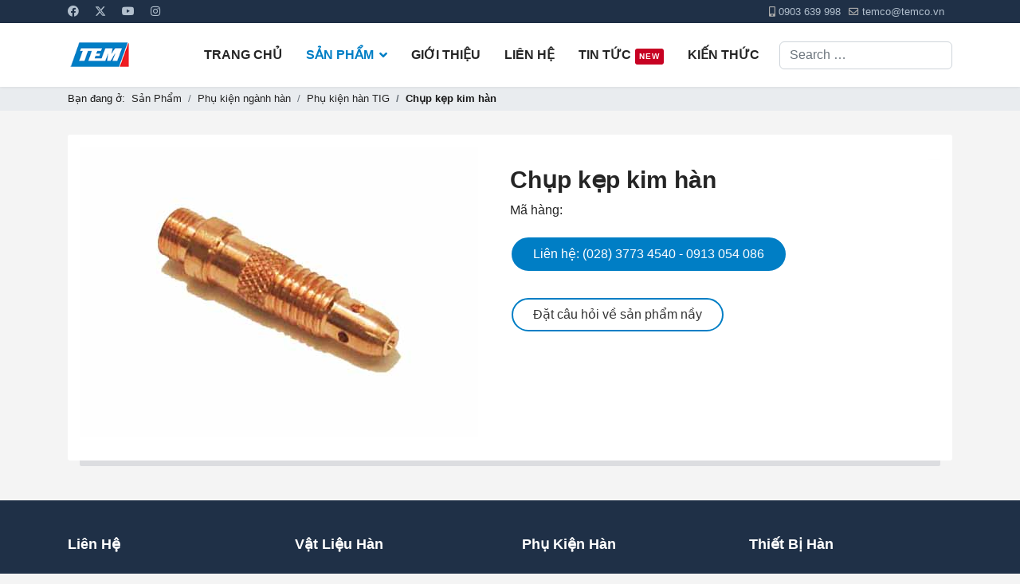

--- FILE ---
content_type: text/html; charset=utf-8
request_url: https://www.temco.vn/san-pham/phu-kien-nganh-han/phu-kien-han-tig/chup-kep-kim-han.html
body_size: 7703
content:

<!doctype html>
<html lang="en-gb" dir="ltr">
	<head>
		
			<!-- add google analytics -->
			<!-- Global site tag (gtag.js) - Google Analytics -->
			<script async src='https://www.googletagmanager.com/gtag/js?id=G-DYQLMHM46M'></script>
			<script>
				window.dataLayer = window.dataLayer || [];
				function gtag(){dataLayer.push(arguments);}
				gtag('js', new Date());

				gtag('config', 'G-DYQLMHM46M');
			</script>
			
		<meta name="viewport" content="width=device-width, initial-scale=1, shrink-to-fit=no">
		<meta charset="utf-8">
	<meta name="keywords" content="Chụp kẹp kim hàn">
	<meta name="title" content="Chụp kẹp kim hàn">
	<meta name="description" content="Phụ kiện dùng cho đuốc hàn TIG, size: 1.6mm, 2.4mm, 3.2nn">
	<meta name="generator" content="Joomla! - Open Source Content Management">
	<title>Chụp kẹp kim hàn | Phụ kiện hàn TIG</title>
	<link href="https://www.temco.vn/san-pham/chup-kep-kim-han.html" rel="canonical">
	<link href="/images/favicon.ico" rel="icon" type="image/vnd.microsoft.icon">
	<link href="https://www.temco.vn/component/finder/search.opensearch?Itemid=101" rel="search" title="OpenSearch temco.vn" type="application/opensearchdescription+xml">
<link href="/media/vendor/chosen/css/chosen.css?1.8.7" rel="stylesheet" />
	<link href="/media/vendor/awesomplete/css/awesomplete.css?1.1.5" rel="stylesheet" />
	<link href="/media/vendor/joomla-custom-elements/css/joomla-alert.min.css?0.2.0" rel="stylesheet" />
	<link href="/components/com_virtuemart/assets/css/vm-ltr-common.css?vmver=632ce709" rel="stylesheet" />
	<link href="/components/com_virtuemart/assets/css/vm-ltr-site.css?vmver=632ce709" rel="stylesheet" />
	<link href="https://www.temco.vn/plugins/content/djvmpagebreak/css/pagebreak.css" rel="stylesheet" />
	<link href="/components/com_virtuemart/assets/css/jquery.fancybox-1.3.4.css?vmver=632ce709" rel="stylesheet" />
	<link href="/templates/shaper_helixultimate/css/bootstrap.min.css" rel="stylesheet" />
	<link href="/plugins/system/helixultimate/assets/css/system-j4.min.css" rel="stylesheet" />
	<link href="/media/system/css/joomla-fontawesome.min.css?24c0f20fac0bb8d2c8151b3a30fe02ad" rel="stylesheet" />
	<link href="/templates/shaper_helixultimate/css/template.css" rel="stylesheet" />
	<link href="/templates/shaper_helixultimate/css/presets/default.css" rel="stylesheet" />
	<style>.logo-image {
    width: 85px;
}
.sppb-item.sppb-item-has-bg>img {
    width: 1294px; height: 351px;
}
.sppb-img-responsive{
    width: 350px; height: 175px;
}
a:hover,a:focus,a:active{color:#007ec5}</style>
	<style>body{font-family: 'Arial', sans-serif;font-size: 16px;text-decoration: none;}
</style>
	<style>h1{font-family: 'Helvetica', sans-serif;font-size: 30px;font-weight: 700;text-decoration: none;}
</style>
	<style>h2{font-family: 'Helvetica', sans-serif;font-size: 18px;font-weight: 700;text-decoration: none;}
</style>
	<style>h3{font-family: 'Helvetica', sans-serif;text-decoration: none;}
</style>
	<style>.sp-megamenu-parent > li > a, .sp-megamenu-parent > li > span, .sp-megamenu-parent .sp-dropdown li.sp-menu-item > a{font-family: 'Arial', sans-serif;text-decoration: none;}
</style>
	<style>.menu.nav-pills > li > a, .menu.nav-pills > li > span, .menu.nav-pills .sp-dropdown li.sp-menu-item > a{font-family: 'Arial', sans-serif;text-decoration: none;}
</style>
	<style>.logo-image {height:36px;}.logo-image-phone {height:36px;}</style>
	<style>@media(max-width: 992px) {.logo-image {height: 36px;}.logo-image-phone {height: 36px;}}</style>
	<style>@media(max-width: 576px) {.logo-image {height: 36px;}.logo-image-phone {height: 36px;}}</style>
	<style>#sp-breadcrumbs{ background-color:#E9ECEF;color:#181818; }</style>
	<style>#sp-main-body{ padding:30px  0px  50px ; }</style>
<script src="/media/vendor/jquery/js/jquery.min.js?3.6.3"></script>
	<script src="/media/legacy/js/jquery-noconflict.min.js?04499b98c0305b16b373dff09fe79d1290976288"></script>
	<script src="/media/vendor/chosen/js/chosen.jquery.min.js?1.8.7"></script>
	<script src="/media/legacy/js/joomla-chosen.min.js?24c0f20fac0bb8d2c8151b3a30fe02ad"></script>
	<script type="application/json" class="joomla-script-options new">{"data":{"breakpoints":{"tablet":991,"mobile":480},"header":{"stickyOffset":"100"}},"joomla.jtext":{"MOD_FINDER_SEARCH_VALUE":"Search &hellip;","JLIB_JS_AJAX_ERROR_OTHER":"An error has occurred while fetching the JSON data: HTTP %s status code.","JLIB_JS_AJAX_ERROR_PARSE":"A parse error has occurred while processing the following JSON data:<br><code style=\"color:inherit;white-space:pre-wrap;padding:0;margin:0;border:0;background:inherit;\">%s<\/code>","ERROR":"Error","MESSAGE":"Th\u00f4ng \u0111i\u1ec7p","NOTICE":"Notice","WARNING":"L\u01b0u \u00fd","JCLOSE":"Close","JOK":"OK","JOPEN":"Open"},"finder-search":{"url":"\/component\/finder\/?task=suggestions.suggest&format=json&tmpl=component&Itemid=101"},"system.paths":{"root":"","rootFull":"https:\/\/www.temco.vn\/","base":"","baseFull":"https:\/\/www.temco.vn\/"},"csrf.token":"78d6ff154f57537f9c39bf8525d801e5"}</script>
	<script src="/media/system/js/core.min.js?576eb51da909dcf692c98643faa6fc89629ead18"></script>
	<script src="/media/vendor/bootstrap/js/bootstrap-es5.min.js?5.2.3" nomodule defer></script>
	<script src="/media/system/js/showon-es5.min.js?4773265a19291954f19755d6f2ade3ca7ed9022f" defer nomodule></script>
	<script src="/media/com_finder/js/finder-es5.min.js?14e4c7fdce4ca11c6d12b74bad128529a294b183" nomodule defer></script>
	<script src="/media/system/js/messages-es5.min.js?44e3f60beada646706be6569e75b36f7cf293bf9" nomodule defer></script>
	<script src="/media/vendor/bootstrap/js/alert.min.js?5.2.3" type="module"></script>
	<script src="/media/vendor/bootstrap/js/button.min.js?5.2.3" type="module"></script>
	<script src="/media/vendor/bootstrap/js/carousel.min.js?5.2.3" type="module"></script>
	<script src="/media/vendor/bootstrap/js/collapse.min.js?5.2.3" type="module"></script>
	<script src="/media/vendor/bootstrap/js/dropdown.min.js?5.2.3" type="module"></script>
	<script src="/media/vendor/bootstrap/js/modal.min.js?5.2.3" type="module"></script>
	<script src="/media/vendor/bootstrap/js/offcanvas.min.js?5.2.3" type="module"></script>
	<script src="/media/vendor/bootstrap/js/popover.min.js?5.2.3" type="module"></script>
	<script src="/media/vendor/bootstrap/js/scrollspy.min.js?5.2.3" type="module"></script>
	<script src="/media/vendor/bootstrap/js/tab.min.js?5.2.3" type="module"></script>
	<script src="/media/vendor/bootstrap/js/toast.min.js?5.2.3" type="module"></script>
	<script src="/media/system/js/showon.min.js?bfc733e48a923aaffb3d959cd04f176bad7d7d52" type="module"></script>
	<script src="/media/vendor/awesomplete/js/awesomplete.min.js?1.1.5" defer></script>
	<script src="/media/com_finder/js/finder.min.js?c8b55661ed62db937b8d6856090adf9258c4a0fc" type="module"></script>
	<script src="/media/system/js/messages.min.js?7425e8d1cb9e4f061d5e30271d6d99b085344117" type="module"></script>
	<script src="/components/com_virtuemart/assets/js/jquery-ui.min.js?vmver=1.13.2"></script>
	<script src="/components/com_virtuemart/assets/js/jquery.ui.autocomplete.html.js"></script>
	<script src="/components/com_virtuemart/assets/js/jquery.noconflict.js" async></script>
	<script src="/components/com_virtuemart/assets/js/vmsite.js?vmver=632ce709"></script>
	<script src="/components/com_virtuemart/assets/js/vmprices.js?vmver=632ce709"></script>
	<script src="/components/com_virtuemart/assets/js/dynupdate.js?vmver=632ce709"></script>
	<script src="/components/com_virtuemart/assets/js/fancybox/jquery.fancybox-1.3.4.2.pack.js?vmver=1.3.4.2"></script>
	<script src="/templates/shaper_helixultimate/js/main.js"></script>
	<script src="/templates/shaper_helixultimate/js/lazysizes.min.js"></script>
	<script>
		jQuery(document).ready(function (){
			jQuery('.advancedSelect').jchosen({"disable_search_threshold":10,"search_contains":true,"allow_single_deselect":true,"placeholder_text_multiple":"Type or select some options","placeholder_text_single":"Select an option","no_results_text":"No results match"});
		});
	</script>
	<script>
            jQuery(document).ready(function(){
                jQuery("body").on("updateVirtueMartProductDetail", function(event){
                    document.id(document.body).getElements('.productdetails dl#tabs.tabs').each(function(tabs){new JTabs(tabs, {"useStorage": "false","titleSelector": "dt.tabs","descriptionSelector": "dd.tabs"});});
                });
            });
        </script>
	<script>//<![CDATA[ 
if (typeof Virtuemart === "undefined"){
	var Virtuemart = {};}
var vmSiteurl = 'https://www.temco.vn/' ;
Virtuemart.vmSiteurl = vmSiteurl;
var vmLang = '&lang=en';
Virtuemart.vmLang = vmLang; 
var vmLangTag = 'en';
Virtuemart.vmLangTag = vmLangTag;
var Itemid = "";
Virtuemart.addtocart_popup = "1" ; 
var vmCartError = Virtuemart.vmCartError = "There was an error while updating your cart.";
var usefancy = true; //]]>
</script>
	<script>template="shaper_helixultimate";</script>
<link href="/templates/shaper_helixultimate/css/temco.css" rel="stylesheet" />
	</head>
	<body class="site helix-ultimate hu com_virtuemart com-virtuemart view-productdetails layout-default task-none itemid-187 en-gb ltr layout-fluid offcanvas-init offcanvs-position-right">

		
		
		<div class="body-wrapper">
			<div class="body-innerwrapper">
				
<div id="sp-top-bar">
	<div class="container">
		<div class="container-inner">
			<div class="row">
				<div id="sp-top1" class="col-lg-6">
					<div class="sp-column text-center text-lg-start">
													<ul class="social-icons"><li class="social-icon-facebook"><a target="_blank" rel="noopener noreferrer" href="https://www.facebook.com/Temco.Material" aria-label="Facebook"><span class="fab fa-facebook" aria-hidden="true"></span></a></li><li class="social-icon-twitter"><a target="_blank" rel="noopener noreferrer" href="#" aria-label="Twitter"><svg xmlns="http://www.w3.org/2000/svg" viewBox="0 0 512 512" fill="currentColor" style="width: 13.56px;position: relative;top: -1.5px;"><path d="M389.2 48h70.6L305.6 224.2 487 464H345L233.7 318.6 106.5 464H35.8L200.7 275.5 26.8 48H172.4L272.9 180.9 389.2 48zM364.4 421.8h39.1L151.1 88h-42L364.4 421.8z"/></svg></a></li><li class="social-icon-youtube"><a target="_blank" rel="noopener noreferrer" href="https://www.youtube.com/@temco8487" aria-label="Youtube"><span class="fab fa-youtube" aria-hidden="true"></span></a></li><li class="social-icon-instagram"><a target="_blank" rel="noopener noreferrer" href="#" aria-label="Instagram"><span class="fab fa-instagram" aria-hidden="true"></span></a></li></ul>						
												
					</div>
				</div>

				<div id="sp-top2" class="col-lg-6">
					<div class="sp-column text-center text-lg-end">
						
													<ul class="sp-contact-info"><li class="sp-contact-mobile"><span class="fas fa-mobile-alt" aria-hidden="true"></span> <a href="tel:0903639998">0903 639 998</a></li><li class="sp-contact-email"><span class="far fa-envelope" aria-hidden="true"></span> <a href="mailto:temco@temco.vn">temco@temco.vn</a></li></ul>												
					</div>
				</div>
			</div>
		</div>
	</div>
</div>

<header id="sp-header">
	<div class="container">
		<div class="container-inner">
			<div class="row">
				<!-- Logo -->
				<div id="sp-logo" class="col-auto">
					<div class="sp-column">
						<div class="logo"><a href="/">
				<img class="logo-image  lazyload"
					data-srcset='https://www.temco.vn/images/Logo/logo-temco.png 1x'
					data-src='https://www.temco.vn/images/Logo/logo-temco.png'
					height='36px'
					alt='temco.vn'
				 data-size="auto" />
				</a></div>						
					</div>
				</div>

				<!-- Menu -->
				<div id="sp-menu" class="col-auto flex-auto">
					<div class="sp-column d-flex justify-content-end align-items-center">
						<nav class="sp-megamenu-wrapper d-flex" role="navigation"><a id="offcanvas-toggler" aria-label="Menu" class="offcanvas-toggler-right d-flex d-lg-none" href="#"><div class="burger-icon" aria-hidden="true"><span></span><span></span><span></span></div></a><ul class="sp-megamenu-parent menu-animation-fade-up d-none d-lg-block"><li class="sp-menu-item"><a   href="/"  >Trang chủ</a></li><li class="sp-menu-item sp-has-child active"><a   href="/san-pham.html"  >Sản Phẩm</a><div class="sp-dropdown sp-dropdown-main sp-dropdown-mega sp-menu-center" style="width: 800px;left: -400px;"><div class="sp-dropdown-inner"><div class="row"><div class="col-sm-4"><ul class="sp-mega-group"><li class="item-175 menu_item item-header"><a  class="sp-group-title" href="/san-pham/thiet-bi-han-cat-kim-loai.html"  >Thiết bị hàn cắt kim loại</a><ul class="sp-mega-group-child sp-dropdown-items"><li class="sp-menu-item"><a   href="/san-pham/thiet-bi-han-cat-kim-loai/may-han-mig.html"  >Máy hàn MIG</a></li><li class="sp-menu-item"><a   href="/san-pham/thiet-bi-han-cat-kim-loai/may-cat-plasma.html"  >Máy cắt Plasma</a></li><li class="sp-menu-item"><a   href="/san-pham/thiet-bi-han-cat-kim-loai/may-han-tu-dong.html"  >Máy hàn tự động</a></li><li class="sp-menu-item"><a   href="/san-pham/thiet-bi-han-cat-kim-loai/may-han-bu-long.html"  >Máy hàn bu lông</a></li><li class="sp-menu-item"><a   href="/san-pham/thiet-bi-han-cat-kim-loai/may-cat-cnc.html"  >Máy cắt CNC</a></li></ul></li></ul></div><div class="col-sm-4"><ul class="sp-mega-group"><li class="item-176 menu_item item-header"><a  class="sp-group-title" href="/san-pham/phu-kien-nganh-han.html"  >Phụ kiện ngành hàn</a><ul class="sp-mega-group-child sp-dropdown-items"><li class="sp-menu-item"><a   href="/san-pham/phu-kien-nganh-han/phu-kien-han-que.html"  >Phụ kiện hàn que</a></li><li class="sp-menu-item current-item active"><a aria-current="page"  href="/san-pham/phu-kien-nganh-han/phu-kien-han-tig.html"  >Phụ kiện hàn TIG</a></li><li class="sp-menu-item"><a   href="/san-pham/phu-kien-nganh-han/phu-kien-han-mig.html"  >Phụ kiện hàn MIG</a></li><li class="sp-menu-item"><a   href="/san-pham/phu-kien-nganh-han/phu-kien-plasma.html"  >Phụ kiện Plasma</a></li></ul></li></ul></div><div class="col-sm-4"><ul class="sp-mega-group"><li class="item-177 menu_item item-header"><a  class="sp-group-title" href="/san-pham/vat-tu-nganh-han.html"  >Vật liệu hàn</a><ul class="sp-mega-group-child sp-dropdown-items"><li class="sp-menu-item"><a   href="/san-pham/vat-tu-nganh-han/que-han.html"  >Que hàn</a></li><li class="sp-menu-item"><a   href="/san-pham/vat-tu-nganh-han/day-han.html"  >Dây hàn</a></li><li class="sp-menu-item"><a   href="/san-pham/vat-tu-nganh-han/thuoc-han.html"  >Thuốc hàn </a></li></ul></li></ul></div></div></div></div></li><li class="sp-menu-item"><a   href="/gioi-thieu.html"  >Giới Thiệu</a></li><li class="sp-menu-item"><a   href="/lien-he.html"  >Liên Hệ</a></li><li class="sp-menu-item"><a   href="/tin-tuc.html"  >Tin tức<span class="sp-menu-badge sp-menu-badge-right" style="background-color: #C70223;">New</span></a></li><li class="sp-menu-item"><a   href="/kien-thuc.html"  >Kiến thức</a></li></ul></nav>						

						<!-- Related Modules -->
						<div class="d-none d-lg-flex header-modules align-items-center">
															<div class="sp-module "><div class="sp-module-content">
<form class="mod-finder js-finder-searchform form-search" action="/component/finder/search.html?Itemid=101" method="get" role="search">
    <label for="mod-finder-searchword0" class="visually-hidden finder">Search</label><input type="text" name="q" id="mod-finder-searchword0" class="js-finder-search-query form-control" value="" placeholder="Search &hellip;">
            <input type="hidden" name="Itemid" value="101"></form>
</div></div>							
													</div>

						<!-- if offcanvas position right -->
													<a id="offcanvas-toggler"  aria-label="Menu" title="Menu"  class="mega offcanvas-toggler-secondary offcanvas-toggler-right d-flex align-items-center" href="#">
							<div class="burger-icon" aria-hidden="true"><span></span><span></span><span></span></div>
							</a>
											</div>
				</div>
			</div>
		</div>
	</div>
</header>
				
<section id="sp-page-title" >

				
	
<div class="row">
	<div id="sp-title" class="col-lg-12 "><div class="sp-column "></div></div></div>
				
</section>
<section id="sp-breadcrumbs" class=" d-none d-sm-none d-md-none d-lg-block">

						<div class="container">
				<div class="container-inner">
			
	
<div class="row">
	<div id="sp-breadcrumb" class="col-lg-12 d-none d-sm-none d-md-none d-lg-block"><div class="sp-column "><div class="sp-module "><div class="sp-module-content">
<ol itemscope itemtype="https://schema.org/BreadcrumbList" class="breadcrumb">
			<li class="float-start">
			Bạn đang ở: &#160;
		</li>
	
				<li itemprop="itemListElement" itemscope itemtype="https://schema.org/ListItem" class="breadcrumb-item"><a itemprop="item" href="/san-pham.html" class="pathway"><span itemprop="name">Sản Phẩm</span></a>				<meta itemprop="position" content="1">
			</li>
					<li itemprop="itemListElement" itemscope itemtype="https://schema.org/ListItem" class="breadcrumb-item"><a itemprop="item" href="/san-pham/phu-kien-nganh-han.html" class="pathway"><span itemprop="name">Phụ kiện ngành hàn</span></a>				<meta itemprop="position" content="2">
			</li>
					<li itemprop="itemListElement" itemscope itemtype="https://schema.org/ListItem" class="breadcrumb-item"><a itemprop="item" href="/san-pham/phu-kien-nganh-han/phu-kien-han-tig.html" class="pathway"><span itemprop="name">Phụ kiện hàn TIG</span></a>				<meta itemprop="position" content="3">
			</li>
					<li itemprop="itemListElement" itemscope itemtype="https://schema.org/ListItem" class="breadcrumb-item active"><span itemprop="name">Chụp kẹp kim hàn</span>				<meta itemprop="position" content="4">
			</li>
		</ol>
</div></div></div></div></div>
							</div>
			</div>
			
</section>
<section id="sp-main-body" >

										<div class="container">
					<div class="container-inner">
						
	
<div class="row">
	
<main id="sp-component" class="col-lg-12 ">
	<div class="sp-column ">
		<div id="system-message-container" aria-live="polite">
	</div>


		
		<div class="product-container productdetails-view productdetails">

	
		<div class="back-to-category">
		<a href="/san-pham/phu-kien-nganh-han/phu-kien-han-tig.html" class="product-details" title="Phụ kiện hàn TIG"></a>
	</div>

	
	
	
	
	<div class="vm-product-container">
	<div class="vm-product-media-container col-sm-6">
		<div class="main-image">
			<a title="Chụp kẹp kim hàn" rel='vm-additional-images' href="https://www.temco.vn/images/stories/virtuemart/product/chup-kep-kim-han.jpg"><img  loading="lazy"  data-src="https://www.temco.vn//images/stories/virtuemart/product/chup-kep-kim-han.jpg"  alt="Chụp kẹp kim hàn"   class="lazyload" /></a>			<div class="clear"></div>
		</div>
			</div>

	<div class="vm-product-details-container col-sm-6">	
    	<h1>Chụp kẹp kim hàn</h1>
	  <div class="product-sku ">Mã hàng: </div>
  
  <div class="spacer-buy-area">
		
		<div class="product-price" id="productPrice110" data-vm="product-prices">
			<a class="ask-a-question bold" href="/san-pham/chup-kep-kim-han.html?task=askquestion&tmpl=component" rel="nofollow" >Liên hệ: (028) 3773 4540 - 0913 054 086</a>
		</div> <div class="clear"></div>	<div class="addtocart-area">
		<form method="post" class="product js-recalculate" action="/san-pham.html" autocomplete="off" >
			<div class="vm-customfields-wrap">
							</div>			
				  <div class="addtocart-bar">
	
    </div>			<input type="hidden" name="option" value="com_virtuemart"/>
			<input type="hidden" name="view" value="cart"/>
			<input type="hidden" name="virtuemart_product_id[]" value="110"/>
			<input type="hidden" name="pname" value="Chụp kẹp kim hàn"/>
			<input type="hidden" name="pid" value="110"/>
			<input type="hidden" name="Itemid" value="187"/>		</form>

	</div>

			<div class="ask-a-question">
				<a class="ask-a-question " href="/san-pham/chup-kep-kim-han.html?task=askquestion&tmpl=component" rel="nofollow" >Đặt câu hỏi về sản phẩm nầy</a>
			</div>
		
		
		</div>
	</div>
	<div class="clear"></div>


	</div>

	
	
<script   id="updateChosen-js" type="text/javascript" >//<![CDATA[ 
if (typeof Virtuemart === "undefined")
	var Virtuemart = {};
	Virtuemart.updateChosenDropdownLayout = function() {
		var vm2string = {editImage: 'edit image',select_all_text: 'Select all',select_some_options_text: 'Available for all', width: '100%'};
		jQuery("select.vm-chzn-select").chosen({enable_select_all: true,select_all_text : vm2string.select_all_text,select_some_options_text:vm2string.select_some_options_text,disable_search_threshold: 5, width:vm2string.width});
		//console.log("updateChosenDropdownLayout");
	}
	jQuery(document).ready( function() {
		Virtuemart.updateChosenDropdownLayout($);
	}); //]]>
</script><script   id="updDynamicListeners-js" type="text/javascript" >//<![CDATA[ 
jQuery(document).ready(function() { // GALT: Start listening for dynamic content update.
	// If template is aware of dynamic update and provided a variable let's
	// set-up the event listeners.
	if (typeof Virtuemart.containerSelector === 'undefined') { Virtuemart.containerSelector = '.productdetails-view'; }
	if (typeof Virtuemart.container === 'undefined') { Virtuemart.container = jQuery(Virtuemart.containerSelector); }
	if (Virtuemart.container){
		Virtuemart.updateDynamicUpdateListeners();
	}
	
}); //]]>
</script><script   id="ready.vmprices-js" type="text/javascript" >//<![CDATA[ 
jQuery(document).ready(function($) {

		Virtuemart.product($("form.product"));
}); //]]>
</script><script   id="popups-js" type="text/javascript" >//<![CDATA[ 
jQuery(document).ready(function($) {
		
		$('a.ask-a-question, a.printModal, a.recommened-to-friend, a.manuModal').click(function(event){
		  event.preventDefault();
		  $.fancybox({
			href: $(this).attr('href'),
			type: 'iframe',
			height: 550
			});
		  });
		
	}); //]]>
</script><script   id="imagepopup-js" type="text/javascript" >//<![CDATA[ 
jQuery(document).ready(function() {
	Virtuemart.updateImageEventListeners()
});
Virtuemart.updateImageEventListeners = function() {
	jQuery("a[rel=vm-additional-images]").fancybox({
		"titlePosition" 	: "inside",
		"transitionIn"	:	"elastic",
		"transitionOut"	:	"elastic"
	});
	jQuery(".additional-images a.product-image.image-0").removeAttr("rel");
	jQuery(".additional-images img.product-image").click(function() {
		jQuery(".additional-images a.product-image").attr("rel","vm-additional-images" );
		jQuery(this).parent().children("a.product-image").removeAttr("rel");
		var src = jQuery(this).parent().children("a.product-image").attr("href");
		jQuery(".main-image img").attr("src",src);
		jQuery(".main-image img").attr("alt",this.alt );
		jQuery(".main-image a").attr("href",src );
		jQuery(".main-image a").attr("title",this.alt );
		jQuery(".main-image .vm-img-desc").html(this.alt);
		}); 
	} //]]>
</script><script   id="vmPreloader-js" type="text/javascript" >//<![CDATA[ 
jQuery(document).ready(function($) {
	Virtuemart.stopVmLoading();
	var msg = '';
	$('a[data-dynamic-update="1"]').off('click', Virtuemart.startVmLoading).on('click', {msg:msg}, Virtuemart.startVmLoading);
	$('[data-dynamic-update="1"]').off('change', Virtuemart.startVmLoading).on('change', {msg:msg}, Virtuemart.startVmLoading);
}); //]]>
</script></div>

			</div>
</main>
</div>
											</div>
				</div>
						
</section>
<section id="sp-bottom" class=" d-none d-sm-none d-md-none d-lg-block">

						<div class="container">
				<div class="container-inner">
			
	
<div class="row">
	<div id="sp-bottom1" class="col-sm-col-sm-6 col-lg-3 "><div class="sp-column "><div class="sp-module "><h3 class="sp-module-title">Liên Hệ</h3><div class="sp-module-content">
<div id="mod-custom189" class="mod-custom custom">
    <p><img data-src="https://www.temco.vn/images/Logo/logo-temco.png" alt="Logo Temco" width="113" height="48"  class="lazyload" /></p>
<p><span style="font-size: 14px; color: #a2a2a2;">Toà nhà Huna, 829 đường Huỳnh Tấn Phát, phường Phú Thuận, thành phố Hồ Chí Minh<br /></span></p>
<p><span style="font-size: 18px;"><strong><span style="color: #a2a2a2;">Hotline:</span></strong></span></p>
<p><span style="font-size: 14px; color: #a2a2a2;">→ 0903 639 998</span></p>
<p> </p></div>
</div></div></div></div><div id="sp-bottom2" class="col-sm-col-sm-6 col-lg-3 "><div class="sp-column "><div class="sp-module "><h3 class="sp-module-title">Vật Liệu Hàn</h3><div class="sp-module-content"><ul class="menu">
<li class="item-316"><a href="/san-pham/vat-tu-nganh-han/que-han.html" >Que hàn</a></li><li class="item-317"><a href="/san-pham/vat-tu-nganh-han/day-han.html" >Dây hàn</a></li><li class="item-318"><a href="/san-pham/vat-tu-nganh-han/thuoc-han.html" >Thuốc hàn tự động</a></li></ul>
</div></div></div></div><div id="sp-bottom3" class="col-lg-3 "><div class="sp-column "><div class="sp-module "><h3 class="sp-module-title">Phụ Kiện Hàn</h3><div class="sp-module-content"><ul class="menu">
<li class="item-319"><a href="/san-pham/phu-kien-nganh-han/phu-kien-han-que.html" >Phụ kiện hàn que</a></li><li class="item-320 current active"><a href="/san-pham/phu-kien-nganh-han/phu-kien-han-tig.html" >Phụ kiện hàn TIG</a></li><li class="item-321"><a href="/san-pham/phu-kien-nganh-han/phu-kien-han-mig.html" >Phụ kiện hàn MIG</a></li><li class="item-322"><a href="/san-pham/phu-kien-nganh-han/phu-kien-plasma.html" >Phụ kiện Plasma</a></li></ul>
</div></div></div></div><div id="sp-bottom4" class="col-lg-3 "><div class="sp-column "><div class="sp-module "><h3 class="sp-module-title">Thiết Bị Hàn </h3><div class="sp-module-content"><ul class="menu">
<li class="item-323"><a href="/san-pham/thiet-bi-han-cat-kim-loai/may-han-mig.html" >Máy hàn MIG</a></li><li class="item-324"><a href="/san-pham/thiet-bi-han-cat-kim-loai/may-cat-plasma.html" >Máy cắt Plasma</a></li><li class="item-325"><a href="/san-pham/thiet-bi-han-cat-kim-loai/may-han-tu-dong.html" >Máy hàn tự động</a></li><li class="item-326"><a href="/san-pham/thiet-bi-han-cat-kim-loai/may-han-bu-long.html" >Máy hàn bulong</a></li><li class="item-327"><a href="/san-pham/thiet-bi-han-cat-kim-loai/may-cat-cnc.html" >Máy cắt CNC</a></li></ul>
</div></div></div></div></div>
							</div>
			</div>
			
</section>
<footer id="sp-footer" >

						<div class="container">
				<div class="container-inner">
			
	
<div class="row">
	<div id="sp-footer1" class="col-lg-6 "><div class="sp-column "><div class="sp-module "><div class="sp-module-content">
<div id="mod-custom165" class="mod-custom custom">
    <p><span style="font-size: 12px;">TEMCO - NHÀ CUNG CẤP THIẾT BỊ VẬT TƯ HÀN CẮT KIM LOẠI</span></p></div>
</div></div><span class="sp-copyright">© 2026 Công Ty Cổ Phần Thương Mại T.E.M</span></div></div><div id="sp-footer2" class="col-lg-6 "><div class="sp-column "><div class="sp-module "><div class="sp-module-content">
<div id="mod-custom177" class="mod-custom custom">
    <div class="zalo-chat-widget" data-oaid="1969256315242643673" data-welcome-message="Rất vui khi được hỗ trợ bạn!" data-autopopup="0" data-width="350" data-height="420"> </div></div>
</div></div></div></div></div>
							</div>
			</div>
			
</footer>			</div>
		</div>

		<!-- Off Canvas Menu -->
		<div class="offcanvas-overlay"></div>
		<!-- Rendering the offcanvas style -->
		<!-- If canvas style selected then render the style -->
		<!-- otherwise (for old templates) attach the offcanvas module position -->
					<div class="offcanvas-menu">
	<div class="d-flex align-items-center p-3 pt-4">
				<a href="#" class="close-offcanvas" aria-label="Close Off-canvas">
			<div class="burger-icon">
				<span></span>
				<span></span>
				<span></span>
			</div>
		</a>
	</div>
	
	<div class="offcanvas-inner">
		<div class="d-flex header-modules mb-3">
			
					</div>
		
					<div class="sp-module "><div class="sp-module-content"><ul class="menu nav-pills">
<li class="item-101 default"><a href="/" >Trang chủ</a></li><li class="item-171 active menu-deeper menu-parent"><a href="/san-pham.html" >Sản Phẩm<span class="menu-toggler"></span></a><ul class="menu-child"><li class="item-175 menu-deeper menu-parent"><a href="/san-pham/thiet-bi-han-cat-kim-loai.html" >Thiết bị hàn cắt kim loại<span class="menu-toggler"></span></a><ul class="menu-child"><li class="item-180"><a href="/san-pham/thiet-bi-han-cat-kim-loai/may-han-mig.html" >Máy hàn MIG</a></li><li class="item-181"><a href="/san-pham/thiet-bi-han-cat-kim-loai/may-cat-plasma.html" >Máy cắt Plasma</a></li><li class="item-182"><a href="/san-pham/thiet-bi-han-cat-kim-loai/may-han-tu-dong.html" >Máy hàn tự động</a></li><li class="item-183"><a href="/san-pham/thiet-bi-han-cat-kim-loai/may-han-bu-long.html" >Máy hàn bu lông</a></li><li class="item-224"><a href="/san-pham/thiet-bi-han-cat-kim-loai/may-cat-cnc.html" >Máy cắt CNC</a></li></ul></li><li class="item-176 active menu-deeper menu-parent"><a href="/san-pham/phu-kien-nganh-han.html" >Phụ kiện ngành hàn<span class="menu-toggler"></span></a><ul class="menu-child"><li class="item-186"><a href="/san-pham/phu-kien-nganh-han/phu-kien-han-que.html" >Phụ kiện hàn que</a></li><li class="item-187 current active"><a href="/san-pham/phu-kien-nganh-han/phu-kien-han-tig.html" >Phụ kiện hàn TIG</a></li><li class="item-188"><a href="/san-pham/phu-kien-nganh-han/phu-kien-han-mig.html" >Phụ kiện hàn MIG</a></li><li class="item-189"><a href="/san-pham/phu-kien-nganh-han/phu-kien-plasma.html" >Phụ kiện Plasma</a></li></ul></li><li class="item-177 menu-deeper menu-parent"><a href="/san-pham/vat-tu-nganh-han.html" >Vật liệu hàn<span class="menu-toggler"></span></a><ul class="menu-child"><li class="item-190"><a href="/san-pham/vat-tu-nganh-han/que-han.html" >Que hàn</a></li><li class="item-191"><a href="/san-pham/vat-tu-nganh-han/day-han.html" >Dây hàn</a></li><li class="item-192"><a href="/san-pham/vat-tu-nganh-han/thuoc-han.html" >Thuốc hàn </a></li></ul></li></ul></li><li class="item-172"><a href="/gioi-thieu.html" >Giới Thiệu</a></li><li class="item-173"><a href="/lien-he.html" >Liên Hệ</a></li><li class="item-220"><a href="/tin-tuc.html" >Tin tức</a></li><li class="item-245"><a href="/kien-thuc.html" >Kiến thức</a></li></ul>
</div></div>		
		
		
		
					
				
		<!-- custom module position -->
		
	</div>
</div>				

		
		

		<!-- Go to top -->
					</body>
</html>

--- FILE ---
content_type: text/css
request_url: https://www.temco.vn/plugins/content/djvmpagebreak/css/pagebreak.css
body_size: 197
content:
/************************ Presentation Style: sliders ******************/

div#sliders div.panel {
    margin: 0 0 1px 0;
    border: 1px solid #dddddd;
}

div#sliders .panel h3#basic-details.title { 
    font-size: 12px;    
    text-align: center;
    padding: 8px;
    margin: 0;
    border: none;
    background: #dddddd;
}

div#sliders .panel h3#basic-details.title a:link,
div#sliders .panel h3#basic-details.title a:visited {
    text-decoration: none;
    font-weight: normal;
}

div#sliders .panel h3#basic-details.title.pane-toggler-down a:link,
div#sliders .panel h3#basic-details.title.pane-toggler-down a:visited {
    font-weight: bold;
}

div#sliders .panel h3#basic-details.title a:hover {
    font-weight: bold;
}

div#sliders .panel div.pane-slider { 
    padding: 5px;
}

/************************ Presentation Style: tabs ******************/

div.current {
    margin: 0 !important;
    padding: 0 !important;
    border: none !important;
    background: none;
}

dl#tabs.tabs { 
    display: inline-block;
    padding: 10px 0 0;
}

dl.tabs {
    margin: 0;
} 

.tabs dt.tabs {
    float: left;
    padding: 5px 10px 6px 10px;
    margin: 0 5px -1px 0;
    background: #eeeeee;
    border-right: solid 1px #444444;
    border-left: solid 1px #444444;
    border-top: solid 1px #444444;
    border-bottom: none;
    border-radius: 3px 3px 0 0;
    -moz-border-radius: 3px 3px 0 0;
    -webkit-border-radius: 3px 3px 0 0;
}

.tabs dt.tabs.closed {
    background: #444444;
    padding: 5px 10px;
    border: solid 1px #444444;
}

.tabs dt.tabs.basic-details h3 {
    font-size: 11px;
    margin: 0;
}

.tabs dt.tabs.basic-details.open h3 a:link,
.tabs dt.tabs.basic-details.open h3 a:visited  {
    color: #444444;
}

.tabs dt.tabs.basic-details h3 a:link,
.tabs dt.tabs.basic-details h3 a:visited {
    text-decoration: none;
    color: #ffffff;
}

dd.tabs { 
    clear:both;
    background: #eeeeee;
    margin: 0; 
    padding: 10px;
    border: solid 1px #444444;
    border-radius: 0 3px 3px 3px;
    -moz-border-radius: 0 3px 3px 3px;
    -webkit-border-radius: 0 3px 3px 3px;
}

--- FILE ---
content_type: text/css
request_url: https://www.temco.vn/templates/shaper_helixultimate/css/temco.css
body_size: 1516
content:
body, .sp-preloader {
    background-color: #f4f4f4;
    color: #252525;
}
a {
    color: #252525;
}


body.ltr .sp-megamenu-parent>li.sp-has-child>a:after {
    font-family: "Font Awesome 5 Free";
}
.sp-module ul>li>a:hover {
    color:#007ec5;
}
#sp-top-bar a{color:#b2bfcd}
#sp-top-bar a:hover{
    color:#ffffff
} 

.mb-3 .d-flex{
    width: 30%; 
    height: 40px;
}
.mb-3 .input-group>.form-control{
    width: 50%; 
    height: 65px;
}
.mb-3 .badge{ 
    color: #333; 
    font-size: 16px
}
.mb-3 .d-flex .me-2{ 
    width: 70px; 
    margin-top: 7px;
}
span.highlight{
    background-color: var(--bs-highlight-bg);
    padding: 6px 0;
}
.sppb-item.sppb-item-has-bg .sppb-carousel-item-inner{
    padding: 20px 80px;
}
.container {
    margin-right: auto;
    margin-left: auto;
    width: 100%;
}
.sp-page-title .sp-page-title-heading{
    font-size: 42px; 
}
.sp-page-title {
    background: #007ec5;
}
.sp-page-title .sp-module {display:none}
#sp-bottom {
    padding: 45px 0 30px;
    font-size: 14px;
    background:hsl( 214 ,40%,20%);
}  
.sp-megamenu-parent>li>a, .sp-megamenu-parent>li>span {
    font-weight: 700;
    font-size: 16px; 
    text-transform: uppercase;
}
.sp-megamenu-parent .sp-dropdown .sp-dropdown-inner {
    background: #ffffff;
}
#sp-top-bar{ 
    padding: 4px 0;
    background: hsl( 214 ,40%,20%);
}
.sp-megamenu-parent>li.active>a, .sp-megamenu-parent>li>a:hover {
    font-weight: 700;
    color: #007ec5;
}
.category-view .row .category .spacer h2 {
    font-size: 16px;
    margin: 0;
    padding-top: 15px;
    text-align: center;
    text-transform: uppercase;
}
#sp-footer, #sp-footer h1{
     font-size: 14px;
     font-weight: normal;
     color:#a2a2a2;
}
 .blog .articles-leading{
     margin-bottom: 20px; 
     padding-right: 20px; 
     background: #fff; 
}
 .articles-leading .article{
     height: 276px ;
}
.articles-leading .article .article-header h2 a{
      font-size: 24px; 
      margin: 10px 0 1.25rem 0; 
      font-family: "Merriweather",serif;
}
.article-list .article .article-header h2{
    margin-bottom: 5px;
    font-size: 18px;
    font-family: "Merriweather",serif
}
.articles-leading .article-intro-image{
    width: 65% !important; 
    float: left; 
    margin: 0 20px 0 0 !important;
}

.articles-leading .article-body{
    width: auto; 
    float: none; 
    padding-top: 10px;
}
.article-list {float: left;}
.article-list .article{
    margin-bottom: 0;
    padding: 0;
}
.article-list .article .article-intro-image{
    width:22% ; 
    float: left;
    margin: 0 10px 20px 0; 
    border: none; 
    border-radius: 0 0 0 0;
 }
.article-list .article .article-body .article-introtext, .articles-leading .article-introtext{
    font-size: 14px;
}
.article-details .article-header h1{ 
    font-size: 32px;
}
#sp-left .sp-module, #sp-right .sp-module{
    background: #ffffff; 
    padding: 20px;
}
#sp-right .sp-module .sp-module-title{
    margin: 0 0 30px; 
    padding-bottom: 0;}
.me-2{margin-top: 2px;}
.contact h2{
    font-size: 28px;
    color: #333;
    text-align: center;
    line-height: 180%;
}
 input[type="text"], input[type="email"] {
    height: 35px; 
}
#sp-map h3{
    font-size: 24px
}
 #sp-breadcrumbs {   
   font-size:13px;  
   height: 30px;
}
.breadcrumb{ 
   padding: 5px 0;
}
.breadcrumb-item.active{ 
   font-weight: 700; 
   color: #181818;
}
#sp-right .sp-module .sp-module-title {
    margin: 0 0 20px ;
    font-size: 26px;
    font-family: "Merriweather",serif;
}

.sp-page-title .sp-module {display:none}
.browse-view .product-price a.ask-a-question  {display:none}

/*** START VIRTUEMART **/

a.product-details{border: none;}
.back-to-category{border: none}
.productdetails-view .spacer-buy-area {
    padding: 20px 0;
}
.product-price a.ask-a-question{
     background: #007ec5;
     color: #fff;
}
a.ask-a-question{ 
    border: solid 2px #007ec5;
    background: none;
    border-radius: 30px;
    font-size: 16px ;
    font-weight: normal;
    padding: 10px 25px; 
    line-height: 18px;
    color: #333;   
}
.ask-a-question a.ask-a-question:hover{ 
    background: #007ec5;
    color: #fff;
}
.sp-page-title .breadcrumb>span, .sp-page-title .breadcrumb>li, .sp-page-title .breadcrumb>li+li:before, .sp-page-title .sp-page-title .sp-page-title-heading{
    font-size: 42px; 
    margin-left: 5px;
}
select.inputbox:not([multiple]), select:not([multiple]) {
    height: auto;
}
.display-number, .control-buttons {
    font-size:14px; 
    margin-right: 15px;
}
.orderlistcontainer {
    font-size:14px; 
    margin: 0 15px;
}
.orderby-displaynumber {
    border-bottom: solid #dfdcdc 1px;
    border-top: solid #dfdcdc 1px;
}
 .vm-pagination-top{
    padding-top: 20px;
}
select:not(.form-select):not(.form-control) {
   font-size: 14px;
   padding: 4px 5px !important;
}
.vm-col-3 {
    width: 33.333%;
}
.vm-col-4 {
    width: 25%;
}
.width25 {
    width: 25%;
}
.width33 {
    width: 33%;
}
.width50 {
    width: 50%;
}
.vm-product-descr-container-0 > h2,  .vm-product-descr-container-1 > h2{ 
    text-transform: uppercase;   
    font-size: 14px; 
}
p.product_s_desc{
    font-size: 14px;
    text-align: center;
}
.module-phai, .spacer.product-container, .category-view .row .category .spacer {
    border: 1px solid #fff;
    box-shadow: 0 2px 2px 0 rgb(0 0 0 / 15%);
    background:#ffffff;   
}
.category-view .row .category .spacer h2 a img {
    margin-top: 10px;
}
.horizontal-separator{ 
     background: none; 
}
.category, .product {
    padding: 0 10px 0 10px
}
 .product-container, .productdetails-view {
    position: relative;
    background-color: #fff;
    border-radius: 3px;
    padding: 15px ;
 }
div[class*="-view"] .row {
    margin: 0 -10px 0 -10px;
}
.productdetails-view:after{
    content: '';
    position: absolute;
    left: 15px;
    right: 15px;
    bottom: -7px;
    height: 7px;
    border-radius: 0 0 2px 2px;
    background-color: #dcdde0;
}
#wwm_main_div img{
    position: relative; left: 50px;
    left: 200px;
    top: 20px;
}
#fancybox-outer {
    position: relative;
    width: 100%;
    height: 100%;
    background: #fff;
}
#fancybox-outer {
    padding: 0; }
dd.tabs {
    margin-top: -7px;
}
.browse-view h1{
   line-height: 50px;
}
.vm-product-details-container {
    width: 50%; 
}
.vm-product-container .vm-product-media-container {
    width: 50%;
}
.main-image{
   margin-right:10px
}
joomla-tab>joomla-tab-element {
    border: none;
    padding: 30px 0;
}  
div.vm-details-button {display: none;}

/*** END VIRTUEMART ***/